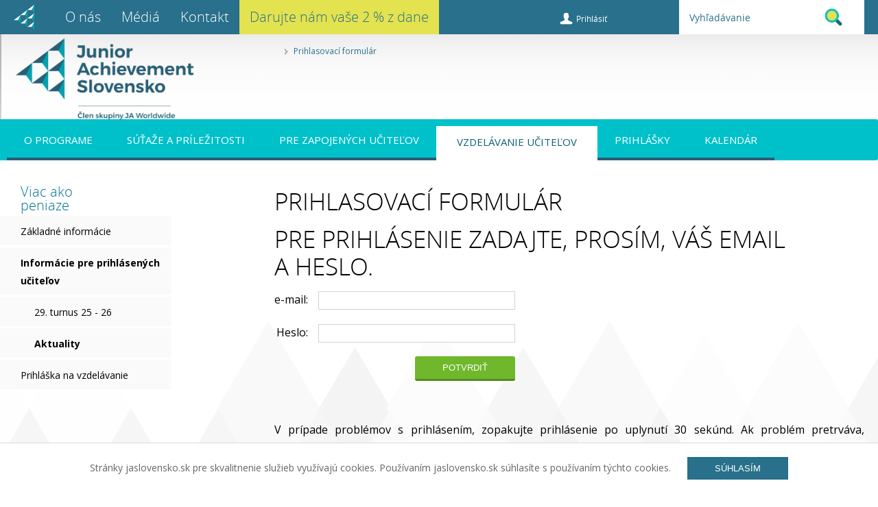

--- FILE ---
content_type: text/html;charset=utf-8
request_url: https://www.viacakopeniaze.sk/vzdelavanie-ucitelov/aktuality/
body_size: 6568
content:
  
<!DOCTYPE html>
<html lang="sk">
  <head>
    

<!-- META TAGY-->
<meta charset="utf-8">
<meta http-equiv="X-UA-Compatible" content="IE=edge">


<meta name="viewport" content="width=100%; initial-scale=1; maximum-scale=1; minimum-scale=1; user-scalable=no;">

<meta http-equiv="content-type" content="text/html;charset=utf-8">
<meta name="content-language" content="sk">
<meta name="google-site-verification" content="E23AO16jVqJ5wogjsg0GT_-wqBXtzzRVCYWDGtsrGcA" />



<title>Prihlasovací formulár - JA Slovensko</title>


<!-- META TAGY-->
<meta http-equiv="Content-language" content="sk">

<meta name="title" content="Prihlasovací formulár">
<meta name="keywords" content="Prihlasovací formulár">
<meta name="author" content="InterWay, a.s. - www.interway.sk">
<meta name="generator" content="Redakčný systém WebJET - www.webjet.sk">


<meta property="og:url" content="https://www.viacakopeniaze.sk/prihlasenie/prihlasovaci-formular.html" />
<meta property="og:type" content="article" />
<meta property="og:title" content="Prihlasovací formulár" />
<meta property="og:site_name" content="JA Slovensko" />
<meta property="og:image" content="https://www.jaslovensko.sk/images/web2015/logo-facebook.png" />
<link href="/images/web2015/favicon.ico" rel="shortcut icon" type="image/vnd.microsoft.icon" />

<!-- CSS -->
<link href="/css/web2015/page.css?0006" rel="stylesheet" media="screen">
<link href="/css/web2015/page-responsive.css" rel="stylesheet" type="text/css">
<link href="/css/web2015/print.css" rel="stylesheet" media="print">
<link rel="stylesheet" href="/css/web2015/podporte-nas.css"> <!-- Podporte nas -->

<!-- JQUERY -->

<script src="/jscripts/web2015/jquery.min.js"></script>

<!-- SCRIPT -->
<script src="/jscripts/web2015/common.js"></script>
<script src="/jscripts/web2015/jquery.cycle.all.js"></script>
<script src="/jscripts/web2015/hoverIntent.js"></script>
<script src="/jscripts/web2015/superfish.js"></script>
<script src="/jscripts/web2015/jquery.bxslider.js"></script>
<script src="/jscripts/web2015/grayscale.js"></script>
<script src="/jscripts/web2015/jquery.cookie.js"></script>
<script src="/jscripts/web2015/jquery.time-to.js"></script>
<script type='text/javascript' src='/components/_common/javascript/page_functions.js.jsp'></script>
<script src="/jscripts/web2015/jquery-scripts.js"></script>
<script src="/jscripts/web2015/modernizr.js"></script>  <!-- Modernizr - Podporte nas -->

<!-- Facebook Pixel Code -->
<script>
  !function(f,b,e,v,n,t,s)
  {if(f.fbq)return;n=f.fbq=function(){n.callMethod?
  n.callMethod.apply(n,arguments):n.queue.push(arguments)};
 if(!f._fbq)f._fbq=n;n.push=n;n.loaded=!0;n.version='2.0';
  n.queue=[];t=b.createElement(e);t.async=!0;
  t.src=v;s=b.getElementsByTagName(e)[0];
  s.parentNode.insertBefore(t,s)}(window, document,'script',
  'https://connect.facebook.net/en_US/fbevents.js');
  fbq('init', '181872555923530');
  fbq('track', 'PageView');
</script>
<noscript><img height="1" width="1" style="display:none"
  src="https://www.facebook.com/tr?id=181872555923530&ev=PageView&noscript=1"
/></noscript>
<!-- End Facebook Pixel Code -->

<!-- Google tag (gtag.js) -->
<script async src="https://www.googletagmanager.com/gtag/js?id=G-K71XJDB239"></script>
<script>
window.dataLayer = window.dataLayer || [];
function gtag(){dataLayer.push(arguments);}
gtag('js', new Date());

gtag('config', 'G-K71XJDB239');
</script>


  </head>
  <body id="bg_body_sp" class="sp_page prog pvcr vap blank">
  <!-- Google Tag Manager (noscript) -->
<noscript><iframe src="https://www.googletagmanager.com/ns.html?id=G-K71XJDB239"
height="0" width="0" style="display:none;visibility:hidden"></iframe></noscript>
<!-- End Google Tag Manager (noscript) -->
  <header>
    <div class="logo"><a href="/" title="Viac ako peniaze - JA Slovensko">Viac ako peniaze - JA Slovensko<span> </span></a></div>







   <ul id="company_menu" class="">
      <li><a href="https://www.jaslovensko.sk/o-jaslovensko/uvod/"  class="home_mi">Úvod</a></li>
      <li><a href="https://www.jaslovensko.sk/o-nas/">O nás</a></li>
      <li><a href="https://www.jaslovensko.sk/o-jaslovensko/media/">Médiá</a></li>
      <li><a href="https://www.jaslovensko.sk/kontakt/"  class="last_mi">Kontakt</a></li>
      <li><a href="https://www.jaslovensko.sk/2-percenta/">Darujte nám vaše 2 % z dane</a></li>
   </ul>



<ul id="login_menu">
	<li>
	

    
      <a class="loginn" href='/showdoc.do?docid=1011'>Prihlásiť</a>
    
	</li>
</ul>

<div id="top_search">











<form class="smallSearchForm" action="/uvod/vyhladavanie.html" method="get">
		<p>
			
			<input class="smallSearchInput" type="text" name="words" size="25"
				value="Vyhľadávanie" id="searchWords" />
			<input class="smallSearchSubmit" type="submit" value="Hľadať" />
		</p>
	</form>

	

	<script type="text/javascript">
	//<![CDATA[
	$(document).ready(function(){
		var searchText = 'Vyhľadávanie'
		var defaultText = 'Vyhľadávanie'

    	$("#searchWords").focus(function () {
        	var text = $(this).val();
        	if(text == defaultText){
            	$(this).val("");
        	}else{
            	$(this).val(text);
        	}
    	});
    	$("#searchWords").blur(function () {
        	var text = $(this).val();
        	if(text == ""){
            	$(this).val('Vyhľadávanie');
        	}else{
            	$(this).val(text);
        	}
    	});
	});
	//]]>
	</script>



</div>

<div class="login_box"><span class="lb_arrow"> </span>







  















      
<form name="logonFormTop" method="post" action="/usrlogon.do">
  <table border="0" class="login_table">
  <tr>
     <td align="right"><label class="loginName" for="loginName">e-mail alebo prihlasovacie meno:</label></th>
     <td align="left">
        <input type="text" name="username" maxlength="255" size="32" value="" id="loginName" class="input" autocomplete="off">
     </td>
  </tr>
  <tr>
     <td align="right"><label class="loginPassword" for="loginPassword">Heslo:</th>
     <td align="left">
        <input type="password" name="password" maxlength="16" size="32" value="" id="loginPassword" class="input" autocomplete="off">
     </td>
  </tr>
  <tr>
     <td></td>
     <td align="right">
        <input type="submit" class="buttonLogon" value="Prihlásiť sa">
        <input type="hidden" name="docId" value="-1">
      <input type="hidden" name="doShowdocAction" value="/usrlogon.do"/>
      <input type="hidden" name="emailLogon" value="true"/>
      
      <input type='hidden' name='origDocId' value="9222">

     </td>
  </tr>
  </table>
</form>
<script type="text/javascript" language="JavaScript">
  <!--
  var focusControl = document.forms["logonForm"].elements["username"];

  if (focusControl != null && focusControl.type != "hidden" && !focusControl.disabled && focusControl.style.display != "none") {
     focusControl.focus();
  }
  // -->
</script>


<script type="text/javascript">
document.logonFormTop.action = "/showdoc.do?docid=2867";
document.logonFormTop.docId.value = "2867";
</script>
  



</div>
    <button class="company_menu_toggle" type="button"></button>
    <button class="search_toggle" type="button"></button>
  </header>
 <!-- PODPORTE NÁS -->
  <div class="cd-panel from-right">
    <header class="cd-panel-header">
      <h1>Ako podporovať aktivity JA Slovensko?</h1>
      <a href="#0" class="cd-panel-close">Zatvoriť</a>
    </header>

    <div class="cd-panel-container">
      <div class="cd-panel-content">
        <ul>
<li><div class="donate-img"><img alt="Prispiet" src="/images/web2015/img/prispiet-icon.svg" width="88%"></div><div class="donate-content"><h2>2 percentá</h2><p>Vzdelávanie berieme vážne, aj vďaka vám. &nbsp; &nbsp; &nbsp; &nbsp; &nbsp; &nbsp; &nbsp; &nbsp; &nbsp; &nbsp; &nbsp; &nbsp; &nbsp; &nbsp; &nbsp; &nbsp; &nbsp; &nbsp; &nbsp; &nbsp; &nbsp; &nbsp; &nbsp; &nbsp; &nbsp; &nbsp; &nbsp; &nbsp; &nbsp; &nbsp; &nbsp; &nbsp; &nbsp; &nbsp; &nbsp; &nbsp; &nbsp; &nbsp; &nbsp; &nbsp; &nbsp; &nbsp; &nbsp; &nbsp; &nbsp; &nbsp; &nbsp; &nbsp; &nbsp; &nbsp; &nbsp; &nbsp; &nbsp; &nbsp; &nbsp; &nbsp; &nbsp; &nbsp; &nbsp; &nbsp; &nbsp; &nbsp; &nbsp; &nbsp; &nbsp; &nbsp; &nbsp;</p>
                        <a href="http://www.jaslovensko.sk/dvepercenta" target="_blank" class="cube">
                            <div class="flippety-2">
                                <h2>Viac informácií</h2>
                            </div>
                        </a></div></li>
                    <li><div class="donate-img"><img alt="Dobromat" src="/images/web2015/img/dobromat-icon.svg" width="88%"></div><div class="donate-content"><h2>Dobromat</h2><p>Nakupujete v e-shope? Choďte na to cez dobromat.sk. Podporíte našu činnosť a nič naviac vás to nestojí.</p>
                        <a href="http://www.jaslovensko.sk/showdoc.do?docid=6272" target="_blank" class="cube">
                            <div class="flippety-2">
                                <h2>Začať nakupovať</h2>
                            </div>
                        </a>
                        </div></li>
                    
                    <li><div class="donate-img"><img alt="Sponzorstvo" src="/images/web2015/img/sponzorstvo-icon.svg" width="88%"></div><div class="donate-content"><h2>Sponzorstvo</h2><p>Ak sa vám páči čo robíme, môžete nás priamo podporiť aj vecne, či finančne. Staňte sa našim partnerom. </p>
                        <a href="http://www.jaslovensko.sk/showdoc.do?docid=5280" target="_blank" class="cube">
                            <div class="flippety-2">
                                <h2>Viac informácií</h2>
                            </div>
                            
                        </a></div></li>
                  
                     <li><div class="donate-img"><img alt="Dobrovolnictvo" src="/images/web2015/img/dobrovolnictvo-icon.svg" width="88%"></div><div class="donate-content"><h2>Dobrovoľníctvo</h2><p>Okrem finančnej a vecnej podpory, môžete venovať žiakom a učiteľom našich programov aj svoj čas a skúsenosti.</p>
                         <a href="http://www.jaslovensko.sk/showdoc.do?docid=6232" target="_blank" class="cube">
                            <div class="flippety-2">
                                <h2>Viac informácií</h2>
                            </div>
                         </a>
                         </div></li>
                </ul>
      </div> <!-- cd-panel-content -->
    </div> <!-- cd-panel-container -->
  </div> <!-- cd-panel -->
<!-- END PODPORTE NÁS -->   
  
  <hr />
  <nav>
    <div class="navbar">
      <a href='/'>Vap</a> <span><img alt="separator" src="/images/web2015/css/ico-navbar-separator.png"></span> Prihlasovací formulár
      <!--a href="#">Home</a> <span><img alt="" src="/images/web2015/css/ico-navbar-separator.png"></span> <a href="#">Študent</a> <span><img alt="" src="/images/web2015/css/ico-navbar-separator.png"></span> <a href="#">Podstranka</a> <span><img alt="" src="/images/web2015/css/ico-navbar-separator.png"></span> Povolanie podnikateľ-->
    </div>
    
    





   <ul id="top_menu" class="">
      <li><a href="/">Úvod</a></li>
      <li><a href="/o-programe/">O programe</a></li>
      <li><a href="/sutaze-projekty/">Súťaže a príležitosti</a></li>
      <li><a href="/materialy/">Pre zapojených učiteľov</a></li>
      <li class="open"><a href="/vzdelavanie-ucitelov/">Vzdelávanie učiteľov</a></li>
      <li><a href="/prihlaska-vap/">Prihlášky</a></li>
      <li><a href="/kalendar/">Kalendár</a></li>
   </ul>


    <button class="top_menu_toggle" type="button"></button>
  </nav>
  <hr />
  <main style="background-image: url(/images/web2015/css/bg-hkbk-sp.png);" data-img-width="2000" data-img-height="389">
    <div class="container_sp">
      <div class="side_nav">
        <h2>Viac ako<br />
peniaze</h2>







   <ul id="side_menu" class="">
      <li><a href="/vzdelavanie-ucitelov/zakladne-informacie/">Základné informácie</a></li>
      <li class="open protected"><a href="/vzdelavanie-ucitelov/vap/">Informácie pre prihlásených učiteľov</a>
      <ul>
         <li class="protected"><a href="/vzdelavanie-ucitelov/casovy-harmonogram-vzdelavania/">29. turnus 25 - 26</a></li>
         <li class="open protected"><a href="/vzdelavanie-ucitelov/aktuality/">Aktuality</a></li>
      </ul>
      </li>
      <li><a href="/vzdelavanie-ucitelov/prihlaska-vzdelavanie/"  target=_blank>Prihláška na vzdelávanie</a></li>
   </ul>


      </div>
      <div class="content_sp">
        
        <h1>Prihlasovací formulár</h1>
        
        
        
        
        <h1>Pre prihlásenie zadajte, prosím, Váš&nbsp;email a&nbsp;heslo.</h1>



















      
<form name="logonForm" method="post" action="/usrlogon.do">
  <table border="0" class="logon_table">
  <tr>
     <td align="right">e-mail:</th>
     <td align="left">
        <input type="text" name="username" maxlength="255" size="32" value="" class="input" autocomplete="off">
     </td>
  </tr>
  <tr>
     <td align="right">Heslo:</th>
     <td align="left">
        <input type="password" name="password" maxlength="16" size="32" value="" class="input" autocomplete="off">
     </td>
  </tr>
  <tr>
     <td></td>
     <td align="right">
        <input type="submit" class="buttonLogon" value="Potvrdiť">
        <input type="hidden" name="docId" value="-1">
      <input type="hidden" name="doShowdocAction" value="/usrlogon.do"/>
      <input type="hidden" name="emailLogon" value="true"/>
      <input type='hidden' name='origDocId' value="9222">

      
     </td>
  </tr>
  </table>
</form>
<script type="text/javascript" language="JavaScript">
  <!--
  var focusControl = document.forms["logonForm"].elements["username"];

  if (focusControl != null && focusControl.type != "hidden" && !focusControl.disabled && focusControl.style.display != "none") {
     focusControl.focus();
  }
  // -->
</script>


<script type="text/javascript">
document.logonForm.action="/showdoc.do?docid=9222";
document.logonForm.docId.value="9222";
</script>


<p>&nbsp;</p>

<p style="text-align: justify">V prípade problémov s&nbsp;prihlásením, zopakujte prihlásenie po uplynutí 30&nbsp;sekúnd. Ak problém pretrváva, kontaktujte programovú manažérku Janu Dvorovčíkovú.</p>

<p style="text-align: justify">&nbsp;</p>

<h4>Ste nový učiteľ? Registrujte sa!</h4>

<p style="text-align: justify">Registrovať na&nbsp;portál sa môžu len učitelia, ktorí sa v&nbsp;aktuálnom šk. roku riadne prihlásili do&nbsp;programu Viac ako peniaze. <a href="/showdoc.do?docid=2557">Registračný formulár nájdete tu. </a></p>
        








      </div>
      <div class="sm_mobile">

      </div>
      <div class="clearer"> </div>
    </div>
  </main>

  <footer>
    <hr />
    <div class="cycle_news">







<div class="articles_box">


	
			<article class="news_container cf">
						<a onclick="return openTargetBlank(this, event)" href="https://www.jaslovensko.sk/media/galeria/">
					

			
			
				<div class="article_img">
					
						
					
						<span class="img_box"><img src="/images/aktuality/ic-ja-slovensko-att-2018-147.jpg" alt="Fotogalérie" /></span> <span class="img_mask"> </span>
					
						
					
				</div>
			
			
			
			
			
				<div class="news_content">
					<h2>
			
				
				Fotogalérie
					</h2>
					
					
					<div class="news_text">
						
								Pozrite si fotogalérie z našich aktivít, ktoré sme pre žiakov a učiteľov pripravili.
							
					</div>
				</div>
			
				</a></article>
				
	
			<article class="news_container cf">
						<a onclick="return openTargetBlank(this, event)" href="https://www.jaslovensko.sk/aktivity-pre-ziakov/">
					

			
			
				<div class="article_img">
					
						
					
						<span class="img_box"><img src="/images/aktuality/s_mlady_lider.jpg" alt="Aktivity pre žiakov" /></span> <span class="img_mask"> </span>
					
						
					
				</div>
			
			
			
			
			
				<div class="news_content">
					<h2>
			
				
				Aktivity pre žiakov
					</h2>
					
					
					<div class="news_text">
						
								Máme pre vás aktivity, ktoré sme pripravili pre žiakov základných aj stredných škôl a záznamy rôznych webinárov. Bezplatne si ich môžete stiahnuť tu.
							
					</div>
				</div>
			
				</a></article>
				
	
	
	





</div>

</div>

<div class="partners_info">
<div class="row">
<div class="col_2">
<p>Partner programu</p>
</div>

<div class="col_2">
<p>&nbsp;&nbsp;<a href="/images/system/sk-partners-share-icons-news-vap-d-2/minedu_color.png?v=1720691470" rel="wjimageviewer"><img alt="" src="/images/system/sk-partners-share-icons-news-vap-d-2/s_minedu_color.png?v=1720691470" style="width: 120px; height: 39px;" title="s minedu color | WebJET CMS" /></a>&nbsp;&nbsp;<a href="/images/system/sk-partners-share-icons-news-vap-d-2/unicredit_logo.png?v=1764079424" rel="wjimageviewer"><img alt="" class="img-responsive img-fluid " src="/images/system/sk-partners-share-icons-news-vap-d-2/s_unicredit_logo.png?v=1764079424" style="width: 102px; height: 44px;" title="s unicredit logo | WebJET CMS" /></a></p>
</div>

<div class="col_5">
<p><span class="label">Kontakt:</span> <span class="text">programová manažérka Jana Dvorovčíková<br />
+421 948&nbsp;933&nbsp;603&nbsp;| dvorovcikova@jaslovensko.sk</span></p>
</div>

<div class="clearer"></div>
</div>
</div>

<ul id="share_icons">
	<li class="ico_facebook"><a href="https://www.facebook.com/jaslovensko" onclick="return openTargetBlank(this, event)" title="Facebook">Facebook</a></li>
	<li class="ico_instagram"><a href="https://www.instagram.com/jaslovensko/" onclick="return openTargetBlank(this, event)" title="Instagram">Instagram</a></li>
	<li class="ico_youtube"><a href="https://www.youtube.com/user/JAslovensko" onclick="return openTargetBlank(this, event)" title="YouTube">YouTube</a></li>
	<li class="ico_print"><a href="javascript:print();" title="Tlačiť stránku">print</a></li>
	<li class="ico_top"><a href="#" title="Hore">Hore</a></li>
</ul>

<div id="" style="left: 12px; top: 286.667px;"><span></span><i class="tl" style="display: block; left: -3px; top: -3px;"></i><i class="tm" style="display: block; left: 56px; top: -3px;"></i><i class="tr" style="display: block; left: 113px; top: -3px;"></i><i class="lm" style="display: block; left: -3px; top: 27px;"></i><i class="rm" style="display: block; left: 113px; top: 27px;"></i><i class="bl" style="display: block; left: -3px; top: 55px;"></i><i class="bm" style="display: block; left: 56px; top: 55px;"></i><i class="br" style="display: block; left: 113px; top: 55px;"></i></div>

<div id="" style="left: 12px; top: 286.667px;"><span style="background-image: url(&quot;https://www.jaslovensko.sk/images/system/sk-partners-share-icons-news-vap-d-2/s_01_365-bank_logo_basic_rgb.jpg?v=1644568618&quot;); left: 0px; top: 0px; width: 117px; height: 59px; display: none;"></span><i class="tl" style="display: block; left: -3px; top: -3px;"></i><i class="tm" style="display: block; left: 56px; top: -3px;"></i><i class="tr" style="display: block; left: 113px; top: -3px;"></i><i class="lm" style="display: block; left: -3px; top: 27px;"></i><i class="rm" style="display: block; left: 113px; top: 27px;"></i><i class="bl" style="display: block; left: -3px; top: 55px;"></i><i class="bm" style="display: block; left: 56px; top: 55px;"></i><i class="br" style="display: block; left: 113px; top: 55px;"></i></div>

<div id="" style="left: 159.5px; top: 289px;"><span></span><i class="tl" style="display: block; left: -3px; top: -3px;"></i><i class="tm" style="display: block; left: 57px; top: -3px;"></i><i class="tr" style="display: block; left: 116px; top: -3px;"></i><i class="lm" style="display: block; left: -3px; top: 17px;"></i><i class="rm" style="display: block; left: 116px; top: 17px;"></i><i class="bl" style="display: block; left: -3px; top: 35px;"></i><i class="bm" style="display: block; left: 57px; top: 35px;"></i><i class="br" style="display: block; left: 116px; top: 35px;"></i></div>

<div id="" style="left: 159.5px; top: 289px;"><span style="background-image: url(&quot;https://www.jaslovensko.sk/images/system/sk-partners-share-icons-news-vap-d-2/s_365-nadacia_logo_cmyk.png?v=1673875275&quot;); left: 0px; top: 0px; width: 137px; height: 59px; display: none;"></span><i class="tl" style="display: block; left: -3px; top: -3px;"></i><i class="tm" style="display: block; left: 57px; top: -3px;"></i><i class="tr" style="display: block; left: 116px; top: -3px;"></i><i class="lm" style="display: block; left: -3px; top: 17px;"></i><i class="rm" style="display: block; left: 116px; top: 17px;"></i><i class="bl" style="display: block; left: -3px; top: 35px;"></i><i class="bm" style="display: block; left: 57px; top: 35px;"></i><i class="br" style="display: block; left: 116px; top: 35px;"></i></div>



<div id="" style="left: 145.75px; top: 276px;"><span></span><i class="tl" style="display: block; left: -3px; top: -3px;"></i><i class="tm" style="display: block; left: 48px; top: -3px;"></i><i class="tr" style="display: block; left: 98px; top: -3px;"></i><i class="lm" style="display: block; left: -3px; top: 19px;"></i><i class="rm" style="display: block; left: 98px; top: 19px;"></i><i class="bl" style="display: block; left: -3px; top: 40px;"></i><i class="bm" style="display: block; left: 48px; top: 40px;"></i><i class="br" style="display: block; left: 98px; top: 40px;"></i></div>

<div id="" style="left: 145.75px; top: 276px;"><span></span><i class="tl" style="display: block; left: -3px; top: -3px;"></i><i class="tm" style="display: block; left: 48px; top: -3px;"></i><i class="tr" style="display: block; left: 98px; top: -3px;"></i><i class="lm" style="display: block; left: -3px; top: 19px;"></i><i class="rm" style="display: block; left: 98px; top: 19px;"></i><i class="bl" style="display: block; left: -3px; top: 40px;"></i><i class="bm" style="display: block; left: 48px; top: 40px;"></i><i class="br" style="display: block; left: 98px; top: 40px;"></i></div>

<div id="" style="left: 145.75px; top: 276px;"><span></span><i class="tl" style="display: block; left: -3px; top: -3px;"></i><i class="tm" style="display: block; left: 48px; top: -3px;"></i><i class="tr" style="display: block; left: 98px; top: -3px;"></i><i class="lm" style="display: block; left: -3px; top: 19px;"></i><i class="rm" style="display: block; left: 98px; top: 19px;"></i><i class="bl" style="display: block; left: -3px; top: 40px;"></i><i class="bm" style="display: block; left: 48px; top: 40px;"></i><i class="br" style="display: block; left: 98px; top: 40px;"></i></div>

<div id="" style="left: 145.75px; top: 276px;"><span style="background-image: url(&quot;https://www.jaslovensko.sk/images/system/sk-partners-share-icons-news-vap-d-2/s_unicredit_logo.png?v=1764079424&quot;); left: 0px; top: 25px; width: 102px; height: 44px; display: none;"></span><i class="tl" style="display: block; left: -3px; top: -3px;"></i><i class="tm" style="display: block; left: 48px; top: -3px;"></i><i class="tr" style="display: block; left: 98px; top: -3px;"></i><i class="lm" style="display: block; left: -3px; top: 19px;"></i><i class="rm" style="display: block; left: 98px; top: 19px;"></i><i class="bl" style="display: block; left: -3px; top: 40px;"></i><i class="bm" style="display: block; left: 48px; top: 40px;"></i><i class="br" style="display: block; left: 98px; top: 40px;"></i></div>
    <div class="footer_text">
      <p>© Junior Achievement Slovensko, n.o.&nbsp;| Vyrobila spoločnosť <a href="http://www.interway.sk/" title="InterWay, a. s." onclick="return openTargetBlank(this, event)">InterWay, a. s.</a></p>
<div class="cookies">


<div><p>Stránky jaslovensko.sk pre&nbsp;skvalitnenie služieb využívajú cookies. Používaním jaslovensko.sk súhlasíte s&nbsp;používaním týchto cookies.&nbsp;<button class="btn">Súhlasím</button></p>
<!--div class="cookies">


</div--></div></div>
    </div>
    <div class="footer_line"> </div>
  </footer>

    
<script>
  (function(i,s,o,g,r,a,m){i['GoogleAnalyticsObject']=r;i[r]=i[r]||function(){
  (i[r].q=i[r].q||[]).push(arguments)},i[r].l=1*new Date();a=s.createElement(o),
  m=s.getElementsByTagName(o)[0];a.async=1;a.src=g;m.parentNode.insertBefore(a,m)
  })(window,document,'script','//www.google-analytics.com/analytics.js','ga');
  
  ga('create', 'UA-74512837-1', 'auto');
  ga('send', 'pageview');
  
</script>
<script src="/jscripts/web2015/main.js"></script> <!-- Resource jQuery -->
    
  </body>
</html>

--- FILE ---
content_type: text/css;charset=UTF-8
request_url: https://www.viacakopeniaze.sk/css/web2015/podporte-nas.css
body_size: 2787
content:
@import url(https://fonts.googleapis.com/css?family=Open+Sans:400,700&subset=latin,latin-ext);
/* -------------------------------- 

Primary style

-------------------------------- */
/* general */
html { box-sizing: border-box; }
*, *:before, *:after { box-sizing: inherit; }

/* clearfix */
.group:before, .cd-panel-close:before, .cd-panel.is-visible:before,
.group:after, .cd-panel-close:after , .cd-panel.is-visible:after { 
    content: " "; 
    display: table; 
}
.group:after, .cd-panel-close:after { 
    clear: both; }


body {
  font-size: 100%;
  font-family: "Open Sans", sans-serif;
  background: #fff;
}

a {


}
.cd-btn {
    transition-duration: 0.7s;
}

a.cd-btn {
    bottom: 0%;
    left: 0;
    padding: 1em;
    background: #89ba2c;
    color: #fff;
  text-decoration: none;
}
a.cd-btn:hover {
    background: #6faa00;
    color: #fff;
  text-decoration: none;

}
.cd-panel-content {
    color: black;
}
  
.cube {
    text-decoration: none !important;
    
}

/* -------------------------------- 

Main components 

-------------------------------- */
html, body {
  height: 100%;
}

.cd-main-content {
  text-align: center;
}
.cd-main-content h1 {
  font-size: 20px;
  font-size: 1.25rem;
  color: #64788c;
  padding: 4em 0;
}
.cd-main-content .cd-btn {
  position: relative;
  display: inline-block;
  padding: 1em 2em;
  background-color: #89ba2c;
  color: #ffffff;
  font-weight: bold;
  -webkit-font-smoothing: antialiased;
  -moz-osx-font-smoothing: grayscale;
  border-radius: 50em;
  box-shadow: inset 0 1px 0 rgba(255, 255, 255, 0.5), 0 0 5px rgba(0, 0, 0, 0.1);
  -webkit-transition: all 0.2s;
  -moz-transition: all 0.2s;
  transition: all 0.2s;
}
.no-touch .cd-main-content .cd-btn:hover {
  box-shadow: inset 0 1px 0 rgba(255, 255, 255, 0.5), 0 0 20px rgba(0, 0, 0, 0.3);
}
@media only screen and (min-width: 1170px) {
  .cd-main-content h1 {
    font-size: 32px;
    font-size: 2rem;
  }
}

@media only screen and (max-width: 468px) {
  .cd-panel-header h1 {

    
}
}

.cd-panel {
  position: fixed;
  top: 0;
  left: 0;
  height: 100%;
  width: 100%;
  visibility: hidden;
  -webkit-transition: visibility 0s 0.6s;
  -moz-transition: visibility 0s 0.6s;
  transition: visibility 0s 0.6s;
  z-index: 9999;
}
.cd-panel::after {
  /* overlay layer */
  position: absolute;
  top: 0;
  left: 0;
  width: 100%;
  height: 100%;
  background: transparent;
  cursor: pointer;
  -webkit-transition: background 0.3s 0.3s;
  -moz-transition: background 0.3s 0.3s;
  transition: background 0.3s 0.3s;
}
.cd-panel.is-visible {
  visibility: visible;
  -webkit-transition: visibility 0s 0s;
  -moz-transition: visibility 0s 0s;
  transition: visibility 0s 0s;
}
.cd-panel.is-visible::after {
  background: rgba(0, 0, 0, 0.6);
  -webkit-transition: background 0.3s 0s;
  -moz-transition: background 0.3s 0s;
  transition: background 0.3s 0s;
}
.cd-panel.is-visible .cd-panel-close::before {
  -webkit-animation: cd-close-1 0.6s 0.3s;
  -moz-animation: cd-close-1 0.6s 0.3s;
  animation: cd-close-1 0.6s 0.3s;
}
.cd-panel.is-visible .cd-panel-close::after {
  -webkit-animation: cd-close-2 0.6s 0.3s;
  -moz-animation: cd-close-2 0.6s 0.3s;
  animation: cd-close-2 0.6s 0.3s;
}

@-webkit-keyframes cd-close-1 {
  0%, 50% {
    -webkit-transform: rotate(0);
  }
  100% {
    -webkit-transform: rotate(45deg);
  }
}
@-moz-keyframes cd-close-1 {
  0%, 50% {
    -moz-transform: rotate(0);
  }
  100% {
    -moz-transform: rotate(45deg);
  }
}
@keyframes cd-close-1 {
  0%, 50% {
    -webkit-transform: rotate(0);
    -moz-transform: rotate(0);
    -ms-transform: rotate(0);
    -o-transform: rotate(0);
    transform: rotate(0);
  }
  100% {
    -webkit-transform: rotate(45deg);
    -moz-transform: rotate(45deg);
    -ms-transform: rotate(45deg);
    -o-transform: rotate(45deg);
    transform: rotate(45deg);
  }
}
@-webkit-keyframes cd-close-2 {
  0%, 50% {
    -webkit-transform: rotate(0);
  }
  100% {
    -webkit-transform: rotate(-45deg);
  }
}
@-moz-keyframes cd-close-2 {
  0%, 50% {
    -moz-transform: rotate(0);
  }
  100% {
    -moz-transform: rotate(-45deg);
  }
}
@keyframes cd-close-2 {
  0%, 50% {
    -webkit-transform: rotate(0);
    -moz-transform: rotate(0);
    -ms-transform: rotate(0);
    -o-transform: rotate(0);
    transform: rotate(0);
  }
  100% {
    -webkit-transform: rotate(-45deg);
    -moz-transform: rotate(-45deg);
    -ms-transform: rotate(-45deg);
    -o-transform: rotate(-45deg);
    transform: rotate(-45deg);
  }
}
.cd-panel-header {
  position: fixed;
  width: 100%;
  height: 50px;
  line-height: 50px;
  background: #208430;
  z-index: 2;
  box-shadow: 0 1px 1px rgba(0, 0, 0, 0.08);
  -webkit-transition: top 0.3s 0s;
  -moz-transition: top 0.3s 0s;
  transition: top 0.3s 0s;
}
.cd-panel-header h1 {
  font-weight: bold;
  color: #fff;
  padding-left: 5% !important;
  font-size: 1em !important;
  text-transform: none;
  line-height: inherit !important;


    
}
.from-right .cd-panel-header, .from-left .cd-panel-header {
  top: -50px;
}
.from-right .cd-panel-header {
  right: 0;
}
.from-left .cd-panel-header {
  left: 0;
}
.is-visible .cd-panel-header {
  top: 0;
  -webkit-transition: top 0.3s 0.3s;
  -moz-transition: top 0.3s 0.3s;
  transition: top 0.3s 0.3s;
}
@media only screen and (min-width: 768px) {
  .cd-panel-header {
    width: 70%;
  }
}
@media only screen and (min-width: 1170px) {
  .cd-panel-header {
    width: 50%;
  }
}

.cd-panel-close {
  position: absolute;
  top: 0;
  right: 0;
  height: 100%;
  width: 60px;
  /* image replacement */
  display: inline-block;
  overflow: hidden;
  text-indent: 100%;
  white-space: nowrap;
}
.cd-panel-close::before, .cd-panel-close::after {
  /* close icon created in CSS */
  position: absolute;
  top: 22px;
  left: 20px;
  height: 3px;
  width: 20px;
  background-color: #ffffff;
  /* this fixes a bug where pseudo elements are slighty off position */
  -webkit-backface-visibility: hidden;
  backface-visibility: hidden;
}
.cd-panel-close::before {
  -webkit-transform: rotate(45deg);
  -moz-transform: rotate(45deg);
  -ms-transform: rotate(45deg);
  -o-transform: rotate(45deg);
  transform: rotate(45deg);
}
.cd-panel-close::after {
  -webkit-transform: rotate(-45deg);
  -moz-transform: rotate(-45deg);
  -ms-transform: rotate(-45deg);
  -o-transform: rotate(-45deg);
  transform: rotate(-45deg);
}
.no-touch .cd-panel-close:hover {
  background-color: #89ba2c;
}
.no-touch .cd-panel-close:hover::before, .no-touch .cd-panel-close:hover::after {
  background-color: #ffffff;
  -webkit-transition-property: -webkit-transform;
  -moz-transition-property: -moz-transform;
  transition-property: transform;
  -webkit-transition-duration: 0.3s;
  -moz-transition-duration: 0.3s;
  transition-duration: 0.3s;
}
.no-touch .cd-panel-close:hover::before {
  -webkit-transform: rotate(220deg);
  -moz-transform: rotate(220deg);
  -ms-transform: rotate(220deg);
  -o-transform: rotate(220deg);
  transform: rotate(220deg);
}
.no-touch .cd-panel-close:hover::after {
  -webkit-transform: rotate(135deg);
  -moz-transform: rotate(135deg);
  -ms-transform: rotate(135deg);
  -o-transform: rotate(135deg);
  transform: rotate(135deg);
}

.cd-panel-container {
  position: fixed;
  width: 100%;
  height: 100%;
  top: 0;
  background: #fff;
  z-index: 1;
  -webkit-transition-property: -webkit-transform;
  -moz-transition-property: -moz-transform;
  transition-property: transform;
  -webkit-transition-duration: 0.3s;
  -moz-transition-duration: 0.3s;
  transition-duration: 0.3s;
  -webkit-transition-delay: 0.3s;
  -moz-transition-delay: 0.3s;
  transition-delay: 0.3s;
}
.from-right .cd-panel-container {
  right: 0;
  -webkit-transform: translate3d(100%, 0, 0);
  -moz-transform: translate3d(100%, 0, 0);
  -ms-transform: translate3d(100%, 0, 0);
  -o-transform: translate3d(100%, 0, 0);
  transform: translate3d(100%, 0, 0);
}
.from-left .cd-panel-container {
  left: 0;
  -webkit-transform: translate3d(-100%, 0, 0);
  -moz-transform: translate3d(-100%, 0, 0);
  -ms-transform: translate3d(-100%, 0, 0);
  -o-transform: translate3d(-100%, 0, 0);
  transform: translate3d(-100%, 0, 0);
}
.is-visible .cd-panel-container {
  -webkit-transform: translate3d(0, 0, 0);
  -moz-transform: translate3d(0, 0, 0);
  -ms-transform: translate3d(0, 0, 0);
  -o-transform: translate3d(0, 0, 0);
  transform: translate3d(0, 0, 0);
  -webkit-transition-delay: 0s;
  -moz-transition-delay: 0s;
  transition-delay: 0s;
}
@media only screen and (min-width: 768px) {
  .cd-panel-container {
    width: 70%;
  }
}
@media only screen and (min-width: 1170px) {
  .cd-panel-container {
    width: 50%;
  }
}

.cd-panel-content {
  position: absolute;
  top: 0;
  left: 0;
  width: 100%;
  height: 100%;
  padding: 51px 0%;
  overflow: auto;
  /* smooth scrolling on touch devices */
  -webkit-overflow-scrolling: touch;
}
.cd-panel-content p {
  font-size: 14px;
  font-size: 0.875rem;
  color: #2D2D2D;
  line-height: 1.4;
  margin: 2em 0;
}
.cd-panel-content p:first-of-type {
  margin-top: 0;
}
@media only screen and (min-width: 768px) {
  .cd-panel-content p {
    font-size: 16px;
    font-size: 1rem;
    line-height: 1.6;
  }
}

.donate-img{
    float: left;
    width: 30%;
}

.donate-content {
    float: right;
    width: 70%;
}

.donate-img img {
    top: 50%;
    height: 150px;
}

.donate-content h2 {
    text-transform: uppercase;
    color: rgb(66, 79, 92);
    font-weight: 600;
    padding-top: 1em;
  font-size: 1.2em;
    line-height: 1em;
    padding-bottom: 0;
}

.cd-panel-content ul li {
    float: left;
  background: none;
}
.cd-panel-content p{
    font-size: 0.9em;
    
}
.cd-panel-content p:first-of-type {
    margin-top: 10px;
    margin-bottom: 5px;
    padding-right: 50px;
    display: table;
}
.cd-panel-content ul li:nth-child(1) {
    background: #EFEFEF;
}
.cd-panel-content ul li:nth-child(3) {
    background: #EFEFEF;
}
.cd-panel-content ul li:nth-child(5) {
    background: #EFEFEF;
}

.btn-cd1 {
    display: inline-block;
    background: #8AC64F;
    padding: 12px 24px;
    color: #fff;
    margin-top: 10px;
    margin-bottom: 10px;
    cursor: pointer;
}

.btn-cd1:hover {
    background: #7db249;
}

.btn-cd2 {
    position: relative;
    display: inline-block;
    background: #FDB924;
    padding: 12px 24px;
    color: #fff;
    margin-top: 10px;
    margin-bottom: 10px;
    cursor: pointer;
}

.btn-cd2:hover {
    background: #f4a907;
}





/* Container box to set the sides relative to */
.cube {
  text-align: center;
  margin: 0 auto;
  height: 44px;

  -webkit-transition: -webkit-transform .33s;
  transition: transform .33s; /* Animate the transform properties */

  -webkit-transform-style: preserve-3d;
  transform-style: preserve-3d; /* <-NB */
}

/* The two faces of the cube */
.flippety,.flop {
  background: #f4a907;
    color: #fff;
  height: 44px;
    padding: 0 15px;
}
.flippety-2,.flop-2 {
  background: #8AC64F;
    color: #fff;
  height: 44px;
    padding: 0 15px;
  font-size: 0.8em;
    line-height: 1.0em;
}
.flippety > h2,.flop > h2, .flippety-2 > h2,.flop-2 > h2{
    color: white;
    text-transform: none;
    font-weight: normal;
}

.flop{
    background: #FDB924;
}
.flippety-2{
    background: #8AC64F;
}

.flop-2{
    background: #7db249;
}
a.cube{
    display: inline-block;
    margin-bottom: 1em;
}

/* Rotate the cube */
.cube:hover {



--- FILE ---
content_type: image/svg+xml;charset=UTF-8
request_url: https://www.viacakopeniaze.sk/images/web2015/css/ico-print.svg
body_size: 1851
content:
<?xml version="1.0" encoding="utf-8"?>
<!-- Generator: Adobe Illustrator 22.0.0, SVG Export Plug-In . SVG Version: 6.00 Build 0)  -->
<svg version="1.1" id="Layer_1" xmlns="http://www.w3.org/2000/svg" xmlns:xlink="http://www.w3.org/1999/xlink" x="0px" y="0px"
	 viewBox="0 0 119.8 120" style="enable-background:new 0 0 119.8 120;" xml:space="preserve">
<style type="text/css">
	.st0{fill:#007935;}
</style>
<g id="Flat_copy_1_">
	<path class="st0" d="M-62.2,98h14.9V61.8h10l1.3-12.5h-11.3l0-6.2c0-3.2,0.3-5,5-5h6.2V25.7h-10c-12,0-16.2,6-16.2,16.2v7.5h-7.5
		v12.5h7.5V98z"/>
</g>
<path class="st0" d="M-213,89.8c-8,0-15.4-2.3-21.6-6.3c1.1,0.1,2.2,0.2,3.4,0.2c6.6,0,12.7-2.2,17.5-6c-6.2-0.1-11.4-4.2-13.2-9.8
	c0.9,0.2,1.8,0.2,2.6,0.2c1.3,0,2.5-0.2,3.7-0.5c-6.5-1.3-11.3-7-11.3-13.8c0-0.1,0-0.1,0-0.2c1.9,1.1,4.1,1.7,6.4,1.8
	c-3.8-2.5-6.3-6.8-6.3-11.7c0-2.6,0.7-5,1.9-7.1c7,8.5,17.4,14.1,29.1,14.7c-0.2-1-0.4-2.1-0.4-3.2c0-7.8,6.3-14.1,14.1-14.1
	c4.1,0,7.7,1.7,10.3,4.5c3.2-0.6,6.2-1.8,9-3.4c-1.1,3.3-3.3,6.1-6.2,7.8c2.8-0.3,5.6-1.1,8.1-2.2c-1.9,2.8-4.3,5.3-7,7.3
	c0,0.6,0,1.2,0,1.8C-172.9,68.3-187,89.8-213,89.8"/>
<g>
	<path class="st0" d="M-83,61.3c0,5.1-0.1,10.2,0,15.3c0.2,9-5.4,16-12.7,19.1c-2.9,1.2-5.9,1.9-9.1,1.9c-9.9,0-19.7,0.1-29.6,0
		c-7.4-0.1-13.5-3.3-17.9-9.4c-2.3-3.2-3.4-6.9-3.4-10.9c0-10.5,0-21,0-31.5c0-8.6,4.2-14.6,11.6-18.5c3.2-1.7,6.7-2.4,10.4-2.4
		c9.6,0,19.1-0.1,28.7,0c7.4,0.1,13.6,2.9,18.2,8.9c2.5,3.3,3.8,7.2,3.8,11.4C-83,50.6-83,56-83,61.3z M-150.3,61.3
		c0,5.4,0,10.7,0,16.1c0,2.4,0.6,4.7,1.8,6.7c3.3,5.3,8.2,8,14.3,8.1c9.8,0.1,19.7,0.1,29.5,0c2.4,0,4.8-0.5,6.9-1.5
		c5.9-2.8,9.3-7.4,9.2-14.2c-0.1-10.4,0-20.8,0-31.2c0-2.9-0.8-5.6-2.6-8c-3.4-4.6-8-6.8-13.6-6.9c-9.8-0.1-19.6,0-29.4,0
		c-2.1,0-4.1,0.4-6.1,1.2c-5.4,2-10.4,7.1-10.2,14.6C-150.1,51.2-150.3,56.3-150.3,61.3z"/>
	<path class="st0" d="M-119.3,78.2c-9.4,0-17.1-7.5-17.1-16.9c0-9.2,7.7-16.8,17-16.8c9.4,0,17.1,7.5,17.1,16.8
		C-102.3,70.6-109.9,78.2-119.3,78.2z M-119.3,72.8c6.4,0,11.6-5.1,11.6-11.5c0-6.3-5.2-11.4-11.6-11.4c-6.4,0-11.7,5.1-11.7,11.4
		C-131,67.6-125.8,72.8-119.3,72.8z"/>
	<path class="st0" d="M-100.3,38.7c2,0,3.6,1.7,3.6,3.7c0,2.1-1.6,3.7-3.6,3.7c-1.9,0-3.5-1.7-3.5-3.7
		C-103.9,40.4-102.3,38.7-100.3,38.7z"/>
</g>
<g id="black">
	<g id="slice" transform="translate(-500.000000, -100.000000)">
	</g>
	<g id="youtube" transform="translate(10.000000, 16.000000)">
		<path id="Fill-195" class="st0" d="M208,30.3c0,0-0.8-5.3-3.1-7.7c-2.9-3.1-6.2-3.1-7.7-3.3c-10.8-0.8-27-0.8-27-0.8h0
			c0,0-16.2,0-27,0.8c-1.5,0.2-4.8,0.2-7.7,3.3c-2.3,2.3-3.1,7.7-3.1,7.7s-0.8,6.2-0.8,12.5v5.9c0,6.2,0.8,12.5,0.8,12.5
			s0.8,5.3,3.1,7.7c2.9,3.1,6.8,3,8.5,3.3c6.2,0.6,26.2,0.8,26.2,0.8s16.2,0,27-0.8c1.5-0.2,4.8-0.2,7.7-3.3
			c2.3-2.3,3.1-7.7,3.1-7.7s0.8-6.2,0.8-12.5v-5.9C208.7,36.5,208,30.3,208,30.3z M162.2,55.7l0-21.7l20.8,10.9L162.2,55.7z"/>
	</g>
</g>
<g>
	<path class="st0" d="M98.7,45.8H23.2c-3,0-5.4,2.4-5.4,5.4v13.5h86.3V51.2C104.1,48.2,101.7,45.8,98.7,45.8z M85.9,57.2
		c-1,0-1.8-0.8-1.8-1.8c0-1,0.8-1.8,1.8-1.8s1.8,0.8,1.8,1.8C87.7,56.4,86.9,57.2,85.9,57.2z M93.2,57.2c-1,0-1.8-0.8-1.8-1.8
		c0-1,0.8-1.8,1.8-1.8c1,0,1.8,0.8,1.8,1.8C95,56.4,94.2,57.2,93.2,57.2z"/>
	<path class="st0" d="M17.8,83.4c0,3,2.4,5.4,5.4,5.4h11v-13h53.5v13h11c3,0,5.4-2.4,5.4-5.4V67.3H17.8V83.4z"/>
	<rect x="35.8" y="17.7" class="st0" width="50.2" height="24.4"/>
	<path class="st0" d="M37.8,102.3h46.3V79.1H37.8V102.3z M43.1,85.9h35.7v2.3H43.1V85.9z M43.1,93.5h35.7v2.3H43.1V93.5z"/>
</g>
<g>
	<path class="st0" d="M365.5,59.3c0,3.3,0,6.6,0,9.9c5.5,0.2,11.1,0.1,16.6,0.2c-2.4,12.3-19.1,16.2-27.9,8.2
		c-9.1-7-8.6-22.4,0.8-29c6.6-5.3,16-4,22.6,0.6c2.6-2.4,5-5,7.4-7.6c-5.5-4.4-12.2-7.5-19.4-7.2c-15-0.5-28.7,12.6-28.9,27.5
		c-1,12.2,7.1,24.2,18.4,28.5c11.3,4.4,25.8,1.4,33-8.8c4.8-6.4,5.8-14.7,5.2-22.4C384,59.2,374.7,59.2,365.5,59.3z"/>
	<path class="st0" d="M419.6,59.2c0-2.8,0-5.5-0.1-8.3c-2.8,0-5.5,0-8.2,0c0,2.8-0.1,5.5-0.1,8.3c-2.8,0-5.5,0-8.3,0.1
		c0,2.8,0,5.5,0,8.2c2.8,0,5.5,0.1,8.3,0.1c0,2.8,0,5.5,0.1,8.3c2.8,0,5.5,0,8.3,0c0-2.8,0-5.5,0.1-8.3c2.8,0,5.5,0,8.3-0.1
		c0-2.7,0-5.5,0-8.2C425.1,59.3,422.3,59.3,419.6,59.2z"/>
</g>
</svg>
